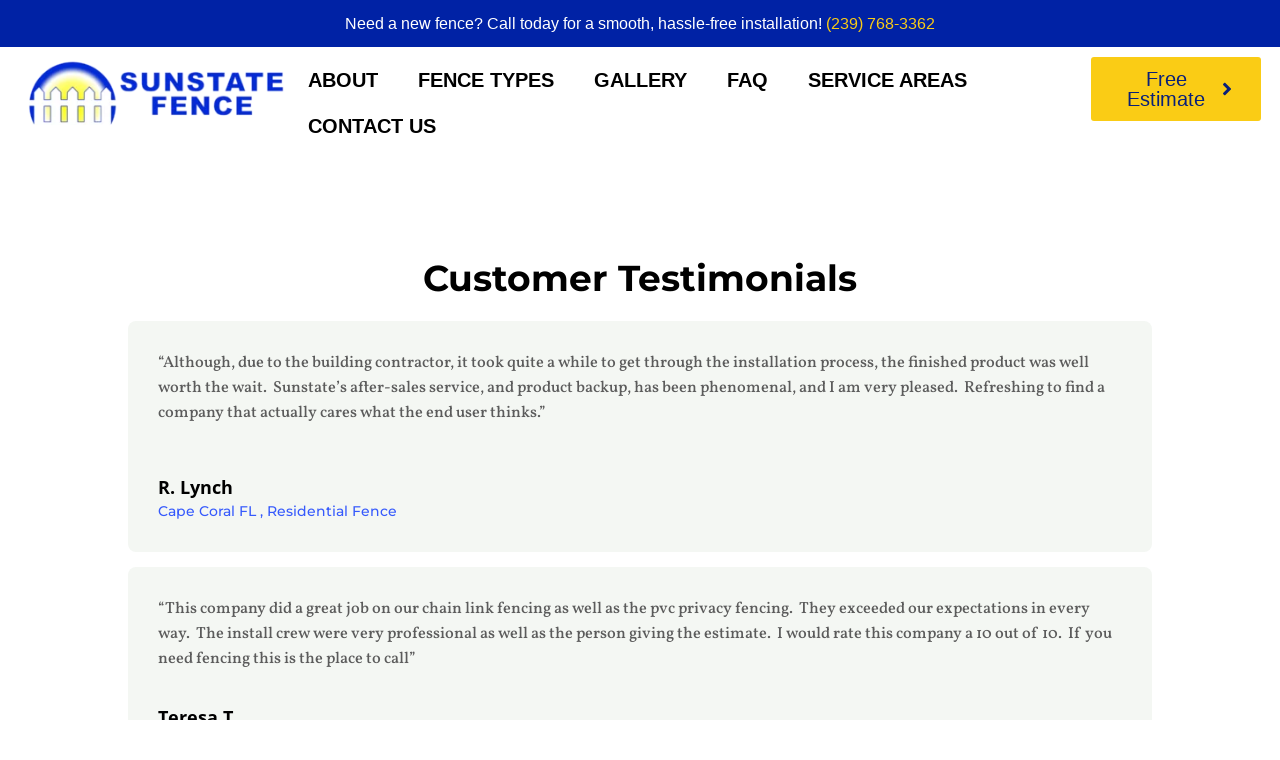

--- FILE ---
content_type: text/css; charset=UTF-8
request_url: https://sunstatefence.com/wp-content/uploads/elementor/css/post-4638.css?ver=1769781133
body_size: 851
content:
.elementor-4638 .elementor-element.elementor-element-0ed5044{--display:flex;--flex-direction:column;--container-widget-width:calc( ( 1 - var( --container-widget-flex-grow ) ) * 100% );--container-widget-height:initial;--container-widget-flex-grow:0;--container-widget-align-self:initial;--flex-wrap-mobile:wrap;--justify-content:center;--align-items:center;--gap:0px 0px;--row-gap:0px;--column-gap:0px;--margin-top:0px;--margin-bottom:0px;--margin-left:0px;--margin-right:0px;--padding-top:0px;--padding-bottom:0px;--padding-left:0px;--padding-right:0px;--z-index:9999;}.elementor-4638 .elementor-element.elementor-element-0ed5044:not(.elementor-motion-effects-element-type-background), .elementor-4638 .elementor-element.elementor-element-0ed5044 > .elementor-motion-effects-container > .elementor-motion-effects-layer{background-color:var( --e-global-color-secondary );}.elementor-4638 .elementor-element.elementor-element-1308e5a{--display:flex;--min-height:35px;--gap:0px 0px;--row-gap:0px;--column-gap:0px;}.elementor-4638 .elementor-element.elementor-element-1308e5a:not(.elementor-motion-effects-element-type-background), .elementor-4638 .elementor-element.elementor-element-1308e5a > .elementor-motion-effects-container > .elementor-motion-effects-layer{background-color:var( --e-global-color-b6aa5ef );}.elementor-4638 .elementor-element.elementor-element-b2ff1be{z-index:9999;text-align:center;font-family:"Poppins", Sans-serif;font-weight:500;color:var( --e-global-color-secondary );}.elementor-4638 .elementor-element.elementor-element-4f51a62{--display:flex;--flex-direction:row;--container-widget-width:calc( ( 1 - var( --container-widget-flex-grow ) ) * 100% );--container-widget-height:100%;--container-widget-flex-grow:1;--container-widget-align-self:stretch;--flex-wrap-mobile:wrap;--justify-content:space-between;--align-items:center;--gap:20px 20px;--row-gap:20px;--column-gap:20px;--z-index:9999;}.elementor-4638 .elementor-element.elementor-element-4f51a62:not(.elementor-motion-effects-element-type-background), .elementor-4638 .elementor-element.elementor-element-4f51a62 > .elementor-motion-effects-container > .elementor-motion-effects-layer{background-color:var( --e-global-color-secondary );}.elementor-4638 .elementor-element.elementor-element-e0131d1 > .elementor-widget-container{padding:0% 0% 0% 5%;}.elementor-4638 .elementor-element.elementor-element-e0131d1{z-index:9999;text-align:center;}.elementor-4638 .elementor-element.elementor-element-b3565f0{z-index:9999;}.elementor-4638 .elementor-element.elementor-element-b3565f0 .elementor-menu-toggle{margin-left:auto;background-color:var( --e-global-color-b6aa5ef );}.elementor-4638 .elementor-element.elementor-element-b3565f0 .elementor-nav-menu .elementor-item{font-family:"Poppins", Sans-serif;font-size:20px;font-weight:600;}.elementor-4638 .elementor-element.elementor-element-b3565f0 .elementor-nav-menu--main .elementor-item{color:var( --e-global-color-text );fill:var( --e-global-color-text );}.elementor-4638 .elementor-element.elementor-element-b3565f0 .elementor-nav-menu--main .elementor-item:hover,
					.elementor-4638 .elementor-element.elementor-element-b3565f0 .elementor-nav-menu--main .elementor-item.elementor-item-active,
					.elementor-4638 .elementor-element.elementor-element-b3565f0 .elementor-nav-menu--main .elementor-item.highlighted,
					.elementor-4638 .elementor-element.elementor-element-b3565f0 .elementor-nav-menu--main .elementor-item:focus{color:var( --e-global-color-b6aa5ef );fill:var( --e-global-color-b6aa5ef );}.elementor-4638 .elementor-element.elementor-element-b3565f0 .elementor-nav-menu--main:not(.e--pointer-framed) .elementor-item:before,
					.elementor-4638 .elementor-element.elementor-element-b3565f0 .elementor-nav-menu--main:not(.e--pointer-framed) .elementor-item:after{background-color:var( --e-global-color-b6aa5ef );}.elementor-4638 .elementor-element.elementor-element-b3565f0 .e--pointer-framed .elementor-item:before,
					.elementor-4638 .elementor-element.elementor-element-b3565f0 .e--pointer-framed .elementor-item:after{border-color:var( --e-global-color-b6aa5ef );}.elementor-4638 .elementor-element.elementor-element-b3565f0 .elementor-nav-menu--dropdown a:hover,
					.elementor-4638 .elementor-element.elementor-element-b3565f0 .elementor-nav-menu--dropdown a:focus,
					.elementor-4638 .elementor-element.elementor-element-b3565f0 .elementor-nav-menu--dropdown a.elementor-item-active,
					.elementor-4638 .elementor-element.elementor-element-b3565f0 .elementor-nav-menu--dropdown a.highlighted,
					.elementor-4638 .elementor-element.elementor-element-b3565f0 .elementor-menu-toggle:hover,
					.elementor-4638 .elementor-element.elementor-element-b3565f0 .elementor-menu-toggle:focus{color:var( --e-global-color-primary );}.elementor-4638 .elementor-element.elementor-element-b3565f0 .elementor-nav-menu--dropdown a:hover,
					.elementor-4638 .elementor-element.elementor-element-b3565f0 .elementor-nav-menu--dropdown a:focus,
					.elementor-4638 .elementor-element.elementor-element-b3565f0 .elementor-nav-menu--dropdown a.elementor-item-active,
					.elementor-4638 .elementor-element.elementor-element-b3565f0 .elementor-nav-menu--dropdown a.highlighted{background-color:var( --e-global-color-secondary );}.elementor-4638 .elementor-element.elementor-element-b3565f0 .elementor-nav-menu--dropdown .elementor-item, .elementor-4638 .elementor-element.elementor-element-b3565f0 .elementor-nav-menu--dropdown  .elementor-sub-item{font-family:"Poppins", Sans-serif;font-size:18px;font-weight:500;}.elementor-4638 .elementor-element.elementor-element-b3565f0 .elementor-nav-menu--dropdown li:not(:last-child){border-style:solid;border-color:var( --e-global-color-text );border-bottom-width:1px;}.elementor-4638 .elementor-element.elementor-element-b3565f0 div.elementor-menu-toggle{color:var( --e-global-color-secondary );}.elementor-4638 .elementor-element.elementor-element-b3565f0 div.elementor-menu-toggle svg{fill:var( --e-global-color-secondary );}.elementor-4638 .elementor-element.elementor-element-89b50d2 .elementor-button{background-color:var( --e-global-color-5eceda0 );font-family:"Poppins", Sans-serif;font-size:20px;font-weight:500;fill:var( --e-global-color-ab9beaf );color:var( --e-global-color-ab9beaf );}.elementor-4638 .elementor-element.elementor-element-89b50d2 .elementor-button:hover, .elementor-4638 .elementor-element.elementor-element-89b50d2 .elementor-button:focus{background-color:var( --e-global-color-f48cedc );color:var( --e-global-color-secondary );}.elementor-4638 .elementor-element.elementor-element-89b50d2 > .elementor-widget-container{padding:0% 5% 0% 0%;}.elementor-4638 .elementor-element.elementor-element-89b50d2{z-index:9999;}.elementor-4638 .elementor-element.elementor-element-89b50d2 .elementor-button-content-wrapper{flex-direction:row-reverse;}.elementor-4638 .elementor-element.elementor-element-89b50d2 .elementor-button .elementor-button-content-wrapper{gap:6px;}.elementor-4638 .elementor-element.elementor-element-89b50d2 .elementor-button:hover svg, .elementor-4638 .elementor-element.elementor-element-89b50d2 .elementor-button:focus svg{fill:var( --e-global-color-secondary );}.elementor-theme-builder-content-area{height:400px;}.elementor-location-header:before, .elementor-location-footer:before{content:"";display:table;clear:both;}@media(max-width:1024px){.elementor-4638 .elementor-element.elementor-element-e0131d1 img{width:75%;}}@media(max-width:767px){.elementor-4638 .elementor-element.elementor-element-b2ff1be{font-size:13px;}.elementor-4638 .elementor-element.elementor-element-e0131d1{text-align:start;}.elementor-4638 .elementor-element.elementor-element-e0131d1 img{width:75%;max-width:100%;}.elementor-4638 .elementor-element.elementor-element-b3565f0 > .elementor-widget-container{padding:0% 5% 0% 0%;}.elementor-4638 .elementor-element.elementor-element-b3565f0 .elementor-nav-menu--dropdown .elementor-item, .elementor-4638 .elementor-element.elementor-element-b3565f0 .elementor-nav-menu--dropdown  .elementor-sub-item{font-size:22px;}.elementor-4638 .elementor-element.elementor-element-b3565f0 .elementor-nav-menu--dropdown a{padding-top:16px;padding-bottom:16px;}.elementor-4638 .elementor-element.elementor-element-b3565f0{--nav-menu-icon-size:29px;}}

--- FILE ---
content_type: text/css; charset=UTF-8
request_url: https://sunstatefence.com/wp-content/uploads/elementor/css/post-4799.css?ver=1769781133
body_size: 1440
content:
.elementor-4799 .elementor-element.elementor-element-7d2e2b69{--display:flex;--flex-direction:row;--container-widget-width:calc( ( 1 - var( --container-widget-flex-grow ) ) * 100% );--container-widget-height:100%;--container-widget-flex-grow:1;--container-widget-align-self:stretch;--flex-wrap-mobile:wrap;--align-items:stretch;--gap:0px 0px;--row-gap:0px;--column-gap:0px;--padding-top:4%;--padding-bottom:4%;--padding-left:4%;--padding-right:4%;}.elementor-4799 .elementor-element.elementor-element-7d2e2b69:not(.elementor-motion-effects-element-type-background), .elementor-4799 .elementor-element.elementor-element-7d2e2b69 > .elementor-motion-effects-container > .elementor-motion-effects-layer{background-color:#FFFFFF;}.elementor-4799 .elementor-element.elementor-element-3671bddc{--display:flex;--gap:32px 32px;--row-gap:32px;--column-gap:32px;--padding-top:0%;--padding-bottom:0%;--padding-left:0%;--padding-right:23%;}.elementor-4799 .elementor-element.elementor-element-762351d7 .elementor-image-box-wrapper{text-align:start;}.elementor-4799 .elementor-element.elementor-element-762351d7.elementor-position-right .elementor-image-box-img{margin-left:20px;}.elementor-4799 .elementor-element.elementor-element-762351d7.elementor-position-left .elementor-image-box-img{margin-right:20px;}.elementor-4799 .elementor-element.elementor-element-762351d7.elementor-position-top .elementor-image-box-img{margin-bottom:20px;}.elementor-4799 .elementor-element.elementor-element-762351d7 .elementor-image-box-wrapper .elementor-image-box-img{width:30%;}.elementor-4799 .elementor-element.elementor-element-762351d7 .elementor-image-box-img img{transition-duration:0.3s;}.elementor-4799 .elementor-element.elementor-element-762351d7 .elementor-image-box-title{font-family:"Poppins", Sans-serif;font-size:65px;font-weight:600;text-transform:capitalize;font-style:normal;text-decoration:none;line-height:1.2em;letter-spacing:0px;color:var( --e-global-color-text );}.elementor-4799 .elementor-element.elementor-element-762351d7 .elementor-image-box-description{font-family:"Poppins", Sans-serif;font-size:18px;font-weight:400;text-transform:none;font-style:normal;text-decoration:none;line-height:1.5em;letter-spacing:0px;color:var( --e-global-color-text );}.elementor-4799 .elementor-element.elementor-element-48ffc13{--grid-template-columns:repeat(0, auto);--icon-size:25px;--grid-column-gap:20px;--grid-row-gap:0px;}.elementor-4799 .elementor-element.elementor-element-48ffc13 .elementor-widget-container{text-align:left;}.elementor-4799 .elementor-element.elementor-element-48ffc13 .elementor-social-icon{background-color:var( --e-global-color-secondary );--icon-padding:0em;}.elementor-4799 .elementor-element.elementor-element-48ffc13 .elementor-social-icon i{color:var( --e-global-color-b6aa5ef );}.elementor-4799 .elementor-element.elementor-element-48ffc13 .elementor-social-icon svg{fill:var( --e-global-color-b6aa5ef );}.elementor-4799 .elementor-element.elementor-element-48ffc13 .elementor-social-icon:hover i{color:#C8D5DC;}.elementor-4799 .elementor-element.elementor-element-48ffc13 .elementor-social-icon:hover svg{fill:#C8D5DC;}.elementor-4799 .elementor-element.elementor-element-6a763c6d{--display:flex;--gap:0px 0px;--row-gap:0px;--column-gap:0px;--margin-top:0%;--margin-bottom:0%;--margin-left:0%;--margin-right:1%;--padding-top:0px;--padding-bottom:0px;--padding-left:0px;--padding-right:0px;}.elementor-4799 .elementor-element.elementor-element-23a52750 .elementor-heading-title{font-family:"Poppins", Sans-serif;font-size:22px;font-weight:600;text-transform:capitalize;font-style:normal;text-decoration:none;line-height:1.2em;letter-spacing:0px;color:var( --e-global-color-text );}.elementor-4799 .elementor-element.elementor-element-5739d67b .elementor-nav-menu--dropdown a, .elementor-4799 .elementor-element.elementor-element-5739d67b .elementor-menu-toggle{color:var( --e-global-color-text );fill:var( --e-global-color-text );}.elementor-4799 .elementor-element.elementor-element-5739d67b .elementor-nav-menu--dropdown a:hover,
					.elementor-4799 .elementor-element.elementor-element-5739d67b .elementor-nav-menu--dropdown a:focus,
					.elementor-4799 .elementor-element.elementor-element-5739d67b .elementor-nav-menu--dropdown a.elementor-item-active,
					.elementor-4799 .elementor-element.elementor-element-5739d67b .elementor-nav-menu--dropdown a.highlighted{background-color:#D1D1D1;}.elementor-4799 .elementor-element.elementor-element-5739d67b .elementor-nav-menu--dropdown .elementor-item, .elementor-4799 .elementor-element.elementor-element-5739d67b .elementor-nav-menu--dropdown  .elementor-sub-item{font-family:"Poppins", Sans-serif;font-size:16px;font-weight:500;text-transform:capitalize;font-style:normal;text-decoration:none;letter-spacing:0px;}.elementor-4799 .elementor-element.elementor-element-5739d67b .elementor-nav-menu--dropdown a{padding-left:0px;padding-right:0px;}.elementor-4799 .elementor-element.elementor-element-2168b0bb{--display:flex;--gap:24px 24px;--row-gap:24px;--column-gap:24px;--margin-top:0px;--margin-bottom:0px;--margin-left:0px;--margin-right:0px;--padding-top:0px;--padding-bottom:0px;--padding-left:0px;--padding-right:0px;}.elementor-4799 .elementor-element.elementor-element-4b905232 .elementor-heading-title{font-family:"Poppins", Sans-serif;font-size:22px;font-weight:600;text-transform:capitalize;font-style:normal;text-decoration:none;line-height:1.2em;letter-spacing:0px;color:var( --e-global-color-text );}.elementor-4799 .elementor-element.elementor-element-648002a6 .elementor-icon-list-items:not(.elementor-inline-items) .elementor-icon-list-item:not(:last-child){padding-block-end:calc(10px/2);}.elementor-4799 .elementor-element.elementor-element-648002a6 .elementor-icon-list-items:not(.elementor-inline-items) .elementor-icon-list-item:not(:first-child){margin-block-start:calc(10px/2);}.elementor-4799 .elementor-element.elementor-element-648002a6 .elementor-icon-list-items.elementor-inline-items .elementor-icon-list-item{margin-inline:calc(10px/2);}.elementor-4799 .elementor-element.elementor-element-648002a6 .elementor-icon-list-items.elementor-inline-items{margin-inline:calc(-10px/2);}.elementor-4799 .elementor-element.elementor-element-648002a6 .elementor-icon-list-items.elementor-inline-items .elementor-icon-list-item:after{inset-inline-end:calc(-10px/2);}.elementor-4799 .elementor-element.elementor-element-648002a6 .elementor-icon-list-icon i{color:var( --e-global-color-text );transition:color 0.3s;}.elementor-4799 .elementor-element.elementor-element-648002a6 .elementor-icon-list-icon svg{fill:var( --e-global-color-text );transition:fill 0.3s;}.elementor-4799 .elementor-element.elementor-element-648002a6 .elementor-icon-list-item:hover .elementor-icon-list-icon i{color:var( --e-global-color-primary );}.elementor-4799 .elementor-element.elementor-element-648002a6 .elementor-icon-list-item:hover .elementor-icon-list-icon svg{fill:var( --e-global-color-primary );}.elementor-4799 .elementor-element.elementor-element-648002a6{--e-icon-list-icon-size:14px;--icon-vertical-offset:0px;}.elementor-4799 .elementor-element.elementor-element-648002a6 .elementor-icon-list-item > .elementor-icon-list-text, .elementor-4799 .elementor-element.elementor-element-648002a6 .elementor-icon-list-item > a{font-family:"Poppins", Sans-serif;font-size:16px;font-weight:400;text-transform:none;font-style:normal;text-decoration:none;line-height:1.5em;letter-spacing:0px;}.elementor-4799 .elementor-element.elementor-element-648002a6 .elementor-icon-list-text{color:var( --e-global-color-text );transition:color 0.3s;}.elementor-4799 .elementor-element.elementor-element-648002a6 .elementor-icon-list-item:hover .elementor-icon-list-text{color:var( --e-global-color-primary );}.elementor-4799 .elementor-element.elementor-element-39c017ab{--display:flex;--min-height:45px;--flex-direction:column;--container-widget-width:calc( ( 1 - var( --container-widget-flex-grow ) ) * 100% );--container-widget-height:initial;--container-widget-flex-grow:0;--container-widget-align-self:initial;--flex-wrap-mobile:wrap;--justify-content:center;--align-items:stretch;--gap:0px 0px;--row-gap:0px;--column-gap:0px;--padding-top:0px;--padding-bottom:0px;--padding-left:0px;--padding-right:0px;}.elementor-4799 .elementor-element.elementor-element-39c017ab:not(.elementor-motion-effects-element-type-background), .elementor-4799 .elementor-element.elementor-element-39c017ab > .elementor-motion-effects-container > .elementor-motion-effects-layer{background-color:var( --e-global-color-b6aa5ef );}.elementor-4799 .elementor-element.elementor-element-4c34eada{text-align:center;}.elementor-4799 .elementor-element.elementor-element-4c34eada .elementor-heading-title{font-family:"Poppins", Sans-serif;font-size:16px;font-weight:300;text-transform:none;font-style:normal;text-decoration:none;line-height:1.5em;letter-spacing:0px;color:var( --e-global-color-secondary );}.elementor-theme-builder-content-area{height:400px;}.elementor-location-header:before, .elementor-location-footer:before{content:"";display:table;clear:both;}@media(min-width:768px){.elementor-4799 .elementor-element.elementor-element-7d2e2b69{--content-width:1790px;}.elementor-4799 .elementor-element.elementor-element-3671bddc{--width:44%;}.elementor-4799 .elementor-element.elementor-element-6a763c6d{--width:15.981%;}.elementor-4799 .elementor-element.elementor-element-2168b0bb{--width:18.482%;}.elementor-4799 .elementor-element.elementor-element-39c017ab{--content-width:1790px;}}@media(max-width:1024px) and (min-width:768px){.elementor-4799 .elementor-element.elementor-element-3671bddc{--width:36%;}.elementor-4799 .elementor-element.elementor-element-6a763c6d{--width:32%;}.elementor-4799 .elementor-element.elementor-element-2168b0bb{--width:32%;}}@media(max-width:1024px){.elementor-4799 .elementor-element.elementor-element-7d2e2b69{--flex-wrap:wrap;--padding-top:8%;--padding-bottom:8%;--padding-left:4%;--padding-right:4%;}.elementor-4799 .elementor-element.elementor-element-3671bddc{--gap:30px 30px;--row-gap:30px;--column-gap:30px;--padding-top:0%;--padding-bottom:0%;--padding-left:0%;--padding-right:4%;}.elementor-4799 .elementor-element.elementor-element-762351d7 .elementor-image-box-wrapper{text-align:start;}.elementor-4799 .elementor-element.elementor-element-762351d7 .elementor-image-box-wrapper .elementor-image-box-img{width:30%;}.elementor-4799 .elementor-element.elementor-element-762351d7 .elementor-image-box-title{font-size:45px;}.elementor-4799 .elementor-element.elementor-element-762351d7 .elementor-image-box-description{font-size:14px;}.elementor-4799 .elementor-element.elementor-element-48ffc13 .elementor-widget-container{text-align:left;}.elementor-4799 .elementor-element.elementor-element-48ffc13{--icon-size:18px;}.elementor-4799 .elementor-element.elementor-element-6a763c6d{--padding-top:0%;--padding-bottom:0%;--padding-left:4%;--padding-right:0%;}.elementor-4799 .elementor-element.elementor-element-5739d67b .elementor-nav-menu--dropdown .elementor-item, .elementor-4799 .elementor-element.elementor-element-5739d67b .elementor-nav-menu--dropdown  .elementor-sub-item{font-size:14px;}.elementor-4799 .elementor-element.elementor-element-2168b0bb{--padding-top:0%;--padding-bottom:0%;--padding-left:4%;--padding-right:0%;}.elementor-4799 .elementor-element.elementor-element-648002a6 .elementor-icon-list-item > .elementor-icon-list-text, .elementor-4799 .elementor-element.elementor-element-648002a6 .elementor-icon-list-item > a{font-size:14px;}.elementor-4799 .elementor-element.elementor-element-4c34eada .elementor-heading-title{font-size:14px;}}@media(max-width:767px){.elementor-4799 .elementor-element.elementor-element-7d2e2b69{--flex-direction:column;--container-widget-width:calc( ( 1 - var( --container-widget-flex-grow ) ) * 100% );--container-widget-height:initial;--container-widget-flex-grow:0;--container-widget-align-self:initial;--flex-wrap-mobile:wrap;--justify-content:center;--align-items:center;--padding-top:20%;--padding-bottom:20%;--padding-left:6%;--padding-right:6%;}.elementor-4799 .elementor-element.elementor-element-3671bddc{--margin-top:10%;--margin-bottom:0%;--margin-left:0%;--margin-right:0%;--padding-top:0%;--padding-bottom:0%;--padding-left:0%;--padding-right:0%;}.elementor-4799 .elementor-element.elementor-element-3671bddc.e-con{--order:99999 /* order end hack */;}.elementor-4799 .elementor-element.elementor-element-762351d7 .elementor-image-box-wrapper{text-align:center;}.elementor-4799 .elementor-element.elementor-element-762351d7 .elementor-image-box-img{margin-bottom:20px;}.elementor-4799 .elementor-element.elementor-element-762351d7 .elementor-image-box-title{font-size:28px;line-height:1.1em;}.elementor-4799 .elementor-element.elementor-element-762351d7 .elementor-image-box-description{font-size:18px;}.elementor-4799 .elementor-element.elementor-element-48ffc13 .elementor-widget-container{text-align:center;}.elementor-4799 .elementor-element.elementor-element-48ffc13{--icon-size:30px;}.elementor-4799 .elementor-element.elementor-element-6a763c6d{--width:90%;--margin-top:0%;--margin-bottom:10%;--margin-left:0%;--margin-right:0%;--padding-top:0%;--padding-bottom:0%;--padding-left:4%;--padding-right:0%;}.elementor-4799 .elementor-element.elementor-element-23a52750 .elementor-heading-title{font-size:24px;}.elementor-4799 .elementor-element.elementor-element-5739d67b .elementor-nav-menu--dropdown .elementor-item, .elementor-4799 .elementor-element.elementor-element-5739d67b .elementor-nav-menu--dropdown  .elementor-sub-item{font-size:18px;}.elementor-4799 .elementor-element.elementor-element-2168b0bb{--width:89%;--margin-top:0%;--margin-bottom:10%;--margin-left:0%;--margin-right:0%;--padding-top:0%;--padding-bottom:0%;--padding-left:4%;--padding-right:0%;}.elementor-4799 .elementor-element.elementor-element-4b905232 .elementor-heading-title{font-size:24px;}.elementor-4799 .elementor-element.elementor-element-648002a6 .elementor-icon-list-items:not(.elementor-inline-items) .elementor-icon-list-item:not(:last-child){padding-block-end:calc(8px/2);}.elementor-4799 .elementor-element.elementor-element-648002a6 .elementor-icon-list-items:not(.elementor-inline-items) .elementor-icon-list-item:not(:first-child){margin-block-start:calc(8px/2);}.elementor-4799 .elementor-element.elementor-element-648002a6 .elementor-icon-list-items.elementor-inline-items .elementor-icon-list-item{margin-inline:calc(8px/2);}.elementor-4799 .elementor-element.elementor-element-648002a6 .elementor-icon-list-items.elementor-inline-items{margin-inline:calc(-8px/2);}.elementor-4799 .elementor-element.elementor-element-648002a6 .elementor-icon-list-items.elementor-inline-items .elementor-icon-list-item:after{inset-inline-end:calc(-8px/2);}.elementor-4799 .elementor-element.elementor-element-648002a6 .elementor-icon-list-item > .elementor-icon-list-text, .elementor-4799 .elementor-element.elementor-element-648002a6 .elementor-icon-list-item > a{font-size:18px;}}

--- FILE ---
content_type: text/plain
request_url: https://www.google-analytics.com/j/collect?v=1&_v=j102&a=911114967&t=pageview&_s=1&dl=https%3A%2F%2Fsunstatefence.com%2Ftestimonials%2F&ul=en-us%40posix&dt=Client%20Testimonials%20%26%20Reviews%20-%20Sunstate%20Fence&sr=1280x720&vp=1280x720&_u=IEBAAEABAAAAACAAI~&jid=405308706&gjid=997782826&cid=1859491505.1769906077&tid=UA-177175297-1&_gid=857126755.1769906077&_r=1&_slc=1&z=1478254299
body_size: -451
content:
2,cG-JCN8B3X659